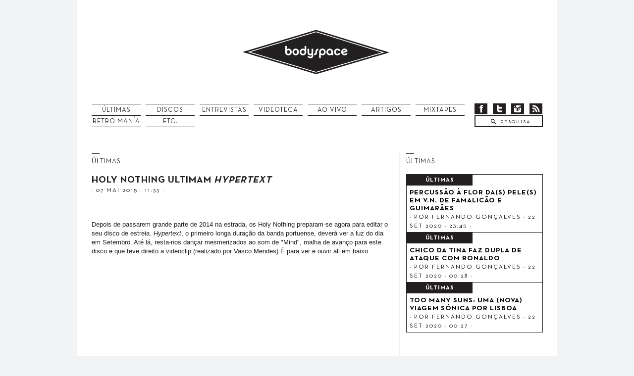

--- FILE ---
content_type: text/html; charset=utf-8
request_url: https://bodyspace.net/ultimas/5649-holy-nothing-ultimam-ihypertext-i/
body_size: 3861
content:
<!DOCTYPE html PUBLIC "-//W3C//DTD XHTML 1.0 Transitional//EN" "https://www.w3.org/TR/xhtml1/DTD/xhtml1-transitional.dtd">
<html xmlns="https://www.w3.org/1999/xhtml">

<head>
<meta name="viewport" content="width=device-width, initial-scale=1">
<link rel="alternate" type="application/rss+xml" title="bodyspace.net feed" href="https://feeds.feedburner.com/bodyspacenet" />
<link rel="shortcut icon" href="https://bodyspace.net/favicon.ico" type="image/x-icon" />
<link rel="canonical" href="https://bodyspace.net/ultimas/5649-holy-nothing-ultimam-ihypertext-i/"/>
<link href="https://bodyspace.net/css/corpo.css" rel="stylesheet" type="text/css" />
<link rel="stylesheet" href="https://bodyspace.net/css/global.css">
<link rel="stylesheet" href="https://bodyspace.net/css/responsive.css">
<link rel="stylesheet" href="https://bodyspace.net/responsivemobilemenu/rmm-css/responsivemobilemenu.css" type="text/css"/>

<style>
.content img {
    display: none;
  }
  .legenda {
  display: none;
}
</style>

<meta http-equiv="Content-Type" content="text/html; charset=iso-8859-1" />
<title>Holy Nothing ultimam <i>Hypertext</i> - bodyspace.net</title>
<meta property="og:title" content="Holy Nothing ultimam <i>Hypertext</i> - bodyspace.net"/>
<meta property="og:type" content="article"/>
<meta property="og:url" content="https://bodyspace.net:443/ultimas/5649-holy-nothing-ultimam-ihypertext-i/"/>
<meta property="og:site_name" content="Bodyspace"/>
<meta property="fb:admins" content="1654158299"/>
<meta property="og:image" content="https://bodyspace.net/imgs/noticias/holy2015single.jpg"/>
  <script type="text/javascript" src="//ajax.googleapis.com/ajax/libs/jquery/1.7.2/jquery.min.js"></script>
  <script type="text/javascript" src="https://bodyspace.net/responsivemobilemenu/rmm-js/responsivemobilemenu.js"></script>
  <script type="text/javascript" src="https://apis.google.com/js/plusone.js"></script>
  <script type="text/javascript" src="https://bodyspace.net/scripts/audio-player.js"></script>  
        <script type="text/javascript">  
            AudioPlayer.setup("https://bodyspace.net/scripts/player.swf", {  
                width:"290",animation:"yes",initialvolume:"60",checkpolicy:"no",transparentpagebg:"yes",loader:"EE064B"
    });   
        </script>  
  <script>

  $(document).ready(function(){


  $(".search").click(function () {

    $(".search2").hide();
    $(".search3").show();
    $('#procurar').focus();

    });



    $('#procurar').blur(function()          //whenever you click off an input element
  {                   
      if( !$(this).val() ) {                      //if it is blank. 
          $(".search3").hide();
      $(".search2").show();  
      }
  });


  $(".ultima_plus_righ").hover(
        function () {
          $('img', this).attr('src','https://bodyspace.net/imgs/v2012/plus-white-hover.png');

        }, 
        function () {
          $('img', this).attr('src','https://bodyspace.net/imgs/v2012/plus.png');

        }
      );


        $(".ultima").hover(
        function () {
          $(this).find(".ultima_title, .ultima_date, .ultima_second_title, .legenda").css("color","white");
          $(this).css("background-color","#231f20");
          $(this).children(".ultima_type").css("background-color","white");
          $(this).children(".ultima_type").css("color","black");

        }, 
        function () {
          $(this).find(".ultima_title, .ultima_date, .ultima_second_title, .legenda").css("color","black");
          $(this).css("background-color","white");
          $(this).children(".ultima_type").css("background-color","#231f20");
          $(this).children(".ultima_type").css("color","white");
        }
      );


  });
  </script>

</head>

<body>



<div class="main">

<style>
    @media (min-width: 601px) {
    .rmm {
        display: none;
    }   
}
</style>

    <div class="header" >

        <a href="https://bodyspace.net"><div class="logo">
            <img src="https://bodyspace.net/imgs/v2012/logo.png" alt="bodyspace.net" border="0">
        </div></a>

        <div class="menu" >
            <a href="https://bodyspace.net/arquivo/ultimas/">
            <div class="menu1">
                &Uacute;LTIMAS
            </div></a>
            <a href="https://bodyspace.net/arquivo/discos/">
            <div class="menu1">
                DISCOS
            </div></a>
            <a href="https://bodyspace.net/arquivo/entrevistas/">
            <div class="menu1">
                ENTREVISTAS
            </div></a>
            <a href="https://videoteca.bodyspace.net" target="_blank">
            <div class="menu1">
                VIDEOTECA
            </div></a>
            <a href="https://bodyspace.net/arquivo/ao-vivo/">
            <div class="menu1">
                AO VIVO
            </div></a>
            <a href="https://bodyspace.net/arquivo/artigos/">
            <div class="menu1">
                ARTIGOS
            </div></a>
            <a href="https://bodyspace.net/arquivo/mixtapes/">
            <div class="menu1">
                MIXTAPES
            </div></a>
            </div>
            <div class="menu" style="margin-top:233px;">
             
            <a href="https://bodyspace.net/arquivo/retromania/">
            <div class="menu1">
                RETRO MAN&Iacute;A
            </div></a>
            <a href="https://bodyspace.net/arquivo/etc/">
            <div class="menu1">
                ETC.
            </div></a>
        </div>

        <div class="social" >
            <a href="https://www.facebook.com/bodyspace.net"><div class="facebook"></div></a>
            <a href="https://twitter.com/bodyspace"><div class="twitter"></div></a>
            <a href="https://www.instagram.com/bodyspacepontonet/"><div class="feed"></div></a>
            <a href="https://feeds.feedburner.com/bodyspacenet"><div class="email"></div></a>
        </div>

        <div class="search" >
            <div class="search2">
                <form action="https://bodyspace.net/pesquisa.php" method="get" name="form" id="form">
                    <td width="131" height="25">
                    <input name="pesquisa" type="text" class="searchbox" value="PESQUISA" onfocus="if(this.value==this.defaultValue) { this.value='';}" onblur="if(this.value=='') { this.value=this.defaultValue;}" maxlength="50" />
                    </td>
                </form>
            </div>
            <div class="search3" style="display: none;">
                <form action="https://bodyspace.net/pesquisa.php" method="get" name="form" id="form2">
                    <td width="131" height="25">
                    <input name="pesquisa" type="text" class="searchbox2" id="procurar"  maxlength="50"/>
                    </td>
                </form>
            </div>
        </div>

    </div>
    
<div class="rmm" data-menu-style = "minimal">
        <ul>
            <li><a href='https://bodyspace.net/arquivo/ultimas/'>&Uacute;LTIMAS</a></li>
            <li><a href='https://bodyspace.net/arquivo/discos/'>DISCOS</a></li>
            <li><a href='https://bodyspace.net/arquivo/entrevistas/'>ENTREVISTAS</a></li>
            <li><a href='https://videoteca.bodyspace.net'>VIDEOTECA</a></li>
            <li><a href='https://bodyspace.net/arquivo/ao-vivo/'>AO VIVO</a></li>
            <li><a href='https://bodyspace.net/arquivo/artigos/'>ARTIGOS</a></li> 
            <li><a href='https://bodyspace.net/agenda/'>AGENDA</a></li>
            <li><a href='https://bodyspace.net/arquivo/mixtapes/'>MIXTAPES</a></li>
            <li><a href='https://bodyspace.net/arquivo/cancoes/'>CAN&Ccedil;&Otilde;ES</a></li>
            <li><a href='https://bodyspace.net/arquivo/retromania/'>RETRO MAN&Iacute;A</a></li>
            <li><a href='https://bodyspace.net/arquivo/etc/'>ETC.</a></li>
            <li><a href='https://bodyspace.net/ficha-tecnica/'>FICHA T&Eacute;CNICA</a></li>               
       </ul>
</div>


<div class="content">

  <div class="content_left3">

    <div class="content_title_line"></div>
    <div class="content_title">ÚLTIMAS</div> 
      <div id="clear"> </div>
        <div class="ultima_title" style="padding-top: 0px;">Holy Nothing ultimam <i>Hypertext</i></div>
      <div class="ultima_date">· 07 Mai 2015 · 11:33 ·</div>

      <div id="clear"></div>
     
            
      <div class="textog"><img alt="" src="https://bodyspace.net/imgs/noticias/holy2015single.jpg" /><br />
<br />
Depois de passarem grande parte de 2014 na estrada, os Holy Nothing preparam-se agora para editar o seu disco de estreia. <i>Hypertext</i>, o primeiro longa dura&ccedil;&atilde;o da banda portuense, dever&aacute; ver a luz do dia em Setembro. At&eacute; l&aacute;, resta-nos dan&ccedil;ar mesmerizados ao som de &quot;Mind&quot;, malha de avan&ccedil;o para este disco e que teve direito a videoclip (realizado por Vasco Mendes).&Eacute; para ver e ouvir ali em baixo.<br />
<br />
<iframe allowfullscreen="" frameborder="0" height="343" src="https://www.youtube.com/embed/gDDL4bz0A8c" width="610"></iframe></div>

      <strong>António M. Silva</strong><br />
      ant.matos.silva@gmail.com     
      <div id="clear"></div>

          <div class="share_contents">

          <div class="share">PARTILHAR</div>
  
      <!-- AddThis Button BEGIN -->
 <ul class="navfuncionalidades">
                        <li class="facebookshare">
                            <div id="fb-root"></div>
                            <script>(function(d, s, id) {
                              var js, fjs = d.getElementsByTagName(s)[0];
                              if (d.getElementById(id)) {return;}
                              js = d.createElement(s); js.id = id;
                              js.src = "//connect.facebook.net/pt_PT/all.js#&xfbml=1";
                              fjs.parentNode.insertBefore(js, fjs);
                            }(document, 'script', 'facebook-jssdk'));</script>
                            
                            <fb:like send="false" href="https://bodyspace.net:443/ultimas/5649-holy-nothing-ultimam-ihypertext-i/" layout="button_count" width="120" show_faces="false" font="arial"></fb:like>
             </li>
             <li class="twittershare">
                            <a href="https://twitter.com/share" class="twitter-share-button" data-count="horizontal" style="width:129px;">Tweet</a>
                <script type="text/javascript" src="https://platform.twitter.com/widgets.js"></script>
                        </li>
            <li class="twittershare">
                          <g:plusone href="https://bodyspace.net:443/ultimas/5649-holy-nothing-ultimam-ihypertext-i/" size="medium" ></g:plusone>
                        </li>
                     </ul>

<!-- AddThis Button END -->

</div>




  </div>

  <div class="content_right2">


    <div class="content_title_line"></div>
    <div class="content_title">ÚLTIMAS</div>

    
    <div class="ultima">
      <div class="ultima_type">ÚLTIMAS</div>
      <a href="https://bodyspace.net/ultimas/84680-percussa�o-a�-flor-das-peles-em-vn-de-famalica�o-e-guimara�es/"><div class="ultima_title">Percussão à flor da(s) pele(s) em V.N. de Famalicão e Guimarães</div>
      <div class="ultima_date">· POR Fernando Gonçalves · 22 Set 2020 · 23:45 ·</div></a>
    </div>


    <div class="ultima">
      <div class="ultima_type">ÚLTIMAS</div>
      <a href="https://bodyspace.net/ultimas/84679-chico-da-tina-faz-dupla-de-ataque-com-ronaldo/"><div class="ultima_title">Chico da Tina faz dupla de ataque com Ronaldo</div>
      <div class="ultima_date">· POR Fernando Gonçalves · 22 Set 2020 · 00:28 ·</div></a>
    </div>


    <div class="ultima">
      <div class="ultima_type">ÚLTIMAS</div>
      <a href="https://bodyspace.net/ultimas/84678-too-many-suns-uma-nova-viagem-sa�nica-por-lisboa/"><div class="ultima_title">Too Many Suns: uma (nova) viagem sónica por Lisboa</div>
      <div class="ultima_date">· POR Fernando Gonçalves · 22 Set 2020 · 00:27 ·</div></a>
    </div>


  </div>

</div>

</div>

<div class="footer">

  <div class="centered_footer">

  <div class="footer_left">
    <div class="f_logo"></div><div class="footer_copyright">&copy;bodyspace.net 2002-2020</div>
  </div>

  <div class="footer_middle">
    <div style="width: 50%;float:left;"><a href="https://bodyspace.net/estatuto-editorial/"><div class="tecnical">Estatuto Editorial</div></a>
    <a href="https://bodyspace.net/ficha-tecnica/"><div class="tecnical">Ficha T&eacute;cnica</div></a>
  </div>
  <div style="width: 50%;float:left;">
    <a href="mailto:info@bodyspace.net"><div class="f_email"></div><div class="footer_social">info@bodyspace.net</div></a>
  </div>
  </div>

  <div class="footer_right">
    <a href="https://www.facebook.com/bodyspace.net"><div class="f_facebook"></div><div class="footer_social">facebook</div></a>
    <a href="https://twitter.com/bodyspace"><div class="f_twitter"></div><div class="footer_social">twitter</div></a>
    <a href="https://feeds.feedburner.com/bodyspacenet"><div class="f_feed"></div><div class="footer_social">rss feed</div></a>
  <div style="clear:both;"></div>
  <a href="https://www.instagram.com/bodyspacepontonet/"><div class="instagram"></div><div class="footer_social" style="margin-top: 6px;">instagram</div></a>
  </div>

  </div>
</div>

<div class="partners">
<p>Parceiros</p>
<a href="https://www.facebook.com/aulait.cafe/" target="_blank" alt="Café au Lait"><img src="https://bodyspace.net/imgs/parceiros/6.jpg"></img></a>
<a href="https://www.maushabitos.com" target="_blank" alt="Maus Hábitos"><img src="https://bodyspace.net/imgs/parceiros/2.jpg"></img></a>
<a href="https://www.casaindependente.com" target="_blank" alt="Casa Independente"><img src="https://bodyspace.net/imgs/parceiros/4.jpg"></img></a>
<a href="https://www.serralves.pt" target="_blank" alt="Serralves"><img src="https://bodyspace.net/imgs/parceiros/5.jpg"></img></a>
<a href="https://canal180.pt" target="_blank" alt="Canal180"><img src="https://bodyspace.net/imgs/parceiros/7.jpg"></img></a>
<a href="https://www.muvilisboa.com/" target="_blank" alt="MUVI Lisboa - Festival Internacional de Música no Cinema"><img src="https://bodyspace.net/imgs/parceiros/8.jpg"></img></a>
<!--
<a href="https://www.serralvesemfesta.com" target="_blank" alt="Serralves em Festa"><img src="imgs/parceiros/3.jpg"></img></a>
<a href="https://www.optimus.pt/dbandada" target="_blank" alt="NOS Em D'Bandada"><img src="imgs/parceiros/1.jpg"></img></a>
-->

</div>




--- FILE ---
content_type: text/html; charset=utf-8
request_url: https://accounts.google.com/o/oauth2/postmessageRelay?parent=https%3A%2F%2Fbodyspace.net&jsh=m%3B%2F_%2Fscs%2Fabc-static%2F_%2Fjs%2Fk%3Dgapi.lb.en.2kN9-TZiXrM.O%2Fd%3D1%2Frs%3DAHpOoo_B4hu0FeWRuWHfxnZ3V0WubwN7Qw%2Fm%3D__features__
body_size: 162
content:
<!DOCTYPE html><html><head><title></title><meta http-equiv="content-type" content="text/html; charset=utf-8"><meta http-equiv="X-UA-Compatible" content="IE=edge"><meta name="viewport" content="width=device-width, initial-scale=1, minimum-scale=1, maximum-scale=1, user-scalable=0"><script src='https://ssl.gstatic.com/accounts/o/2580342461-postmessagerelay.js' nonce="iX_tONd-qTj_BILRfLBLlg"></script></head><body><script type="text/javascript" src="https://apis.google.com/js/rpc:shindig_random.js?onload=init" nonce="iX_tONd-qTj_BILRfLBLlg"></script></body></html>